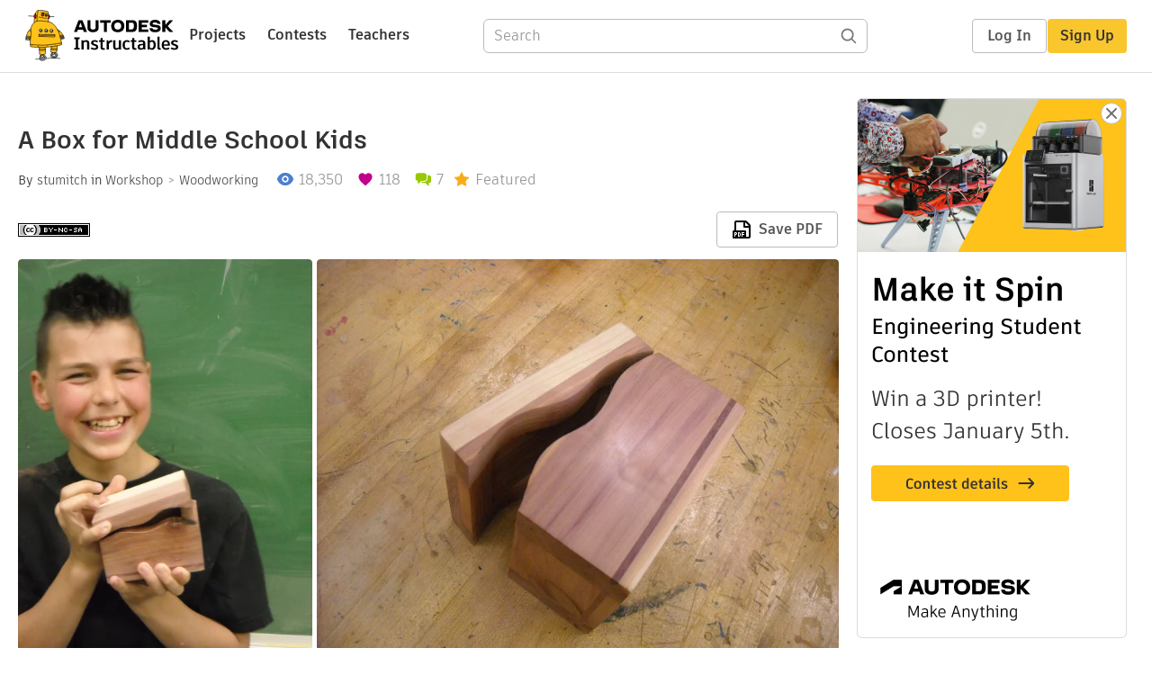

--- FILE ---
content_type: text/html; charset=utf-8
request_url: https://www.instructables.com/A-Box-For-Middle-School-Kids/
body_size: 21193
content:
<!DOCTYPE html><html lang="en" class="no-js is-desktop "><head prefix="og: http://ogp.me/ns# fb: http://ogp.me/ns/fb# ibles-production: http://ogp.me/ns/fb/ibles-production#"><link rel="preload" href="/json-api/whoAmI" as="fetch" crossorigin="anonymous"><meta name="referrer" content="origin" /><meta charset="utf-8"><title>A Box for Middle School Kids : 8 Steps (with Pictures) - Instructables</title><meta property="fb:app_id" content="140028286058792"/><meta property="og:site_name" content="Instructables"/><meta name="viewport" content="width=device-width, initial-scale=1"><meta name="description" content="A Box for Middle School Kids: I had all sorts of views and great comments on a box I do with my grade 8 woodworking class so I thought i would document a grade 7 version I do.&amp;nbsp; This box is a HUGE hit with the kids. They love giving them as presents to mom and dad so i often…"/><meta property="og:type" content="article"/><meta property="og:url" content="https://www.instructables.com/A-Box-For-Middle-School-Kids/"/><meta property="og:image" content="https://content.instructables.com/FJU/6DU7/H15NCJOV/FJU6DU7H15NCJOV.jpg?auto=webp&amp;frame=1&amp;width=2100"/><meta property="og:image:width" content="2448"/><meta property="og:image:height" content="3264"/><meta property="og:title" content="A Box for Middle School Kids"/><meta property="og:description" content="A Box for Middle School Kids: I had all sorts of views and great comments on a box I do with my grade 8 woodworking class so I thought i would document a grade 7 version I do.&amp;nbsp; This box is a HUGE hit with the kids. They love giving them as presents to mom and dad so i often…"/><meta property="category" content="workshop"/><meta property="channel" content="woodworking"/><meta name="twitter:card" content="summary_large_image"><meta name="twitter:site" content="@instructables"><meta name="twitter:title" content="A Box for Middle School Kids"/><meta name="twitter:image" content="https://content.instructables.com/FJU/6DU7/H15NCJOV/FJU6DU7H15NCJOV.jpg?auto=webp&amp;fit=bounds&amp;frame=1&amp;height=620&amp;width=620"/><meta name="thumbnail" content="https://content.instructables.com/FJU/6DU7/H15NCJOV/FJU6DU7H15NCJOV.jpg?auto=webp&amp;frame=1&amp;width=2100"/><link rel='dns-prefetch' href='//cdn.instructables.com'/><link rel='dns-prefetch' href='//content.instructables.com'/><link rel="canonical" href="https://www.instructables.com/A-Box-For-Middle-School-Kids/"/><link rel="shortcut icon" type="image/x-icon" href="/assets/img/siteassets/favicon.ico"/><link rel="apple-touch-icon" href="/assets/img/siteassets/apple-touch-icon.png"/><link rel="apple-touch-icon" sizes="192x192" href="/assets/img/siteassets/apple-touch-icon-192x192.png"/><link rel="apple-touch-icon" sizes="512x512" href="/assets/img/siteassets/apple-touch-icon-512x512.png"/><script>
(function(Ibles){
    Ibles.JST = Ibles.JST || {};
    Ibles.pageContext = {};
    Ibles.isStaging = false;
    Ibles.isLoggedIn = false;
    Ibles.accessCookie = "ibleAccess";
    Ibles.loggedInCookie = "loggedIn";
    Ibles.userStorageKey = "ibleuser";
})(window.Ibles = window.Ibles || {});
</script><script>function Deferred(){var e=[],t={resolve:function(n){t.then=function(e){e(n)},t.resolve=function(){throw new Error("Deferred already resolved")};var o,a=0;for(;o=e[a++];)o(n);e=null},then:function(t){e.push(t)}};return t}Ibles.readCookie=function(e,t){return(t=RegExp("(^|; )"+encodeURIComponent(e)+"=([^;]*)").exec(document.cookie))?decodeURIComponent(t[2]):null},function(e,t){var n=t.readCookie,o=n(t.loggedInCookie),a=n(t.accessCookie);t.isLoggedIn=!!o||!!a;try{var r=localStorage.getItem(t.userStorageKey);t.user=t.isLoggedIn&&r&&JSON.parse(r),e.addEventListener("DOMContentLoaded",(function(){null!=e.umami&&umami.identify(t.user.id,{screenName:t.user.screenName,email:t.user.email,admin:t.user.admin})}))}catch(e){}}(window,Ibles),function(e,t){var n=t.className;n=n.replace(/(^|\s)no-js(\s|$)/,"$1$2");var o=Ibles.user;if(Ibles.isLoggedIn&&o){n+=" is-loggedin",o.role&&o.role.indexOf("ADMIN")>=0&&(n+=" is-admin");for(var a=o.occupations,r=0;r<a.length;r++)if(a[r].name.toLowerCase().indexOf("teacher")>=0){n+=" is-teacher";break}}t.className=n}(Ibles,document.documentElement),function(e,t){var n=[],o=[],a=[],r=/p/.test(t.readyState),i="onpageshow"in e?"pageshow":"load";function s(e){return"function"==typeof e}function l(){var e=arguments,t=e[0],o=e[e.length-1];"object"==typeof t&&t.constructor===Object&&(o=t.callback,t=t.test?t.success:t.failure),s(o)&&(!function(e){e.constructor==Array&&e.length&&a.push.apply(a,e)}(t),n.push([o]))}function d(e,n,o){var a=t.createElement("script");for(var r in a.src=e,a.async=!0,n)a.setAttribute(r,n[r]);s(o)&&(a.onload=o);var i=t.getElementsByTagName("script")[0];i.parentNode.insertBefore(a,i)}function c(e,t){r?setTimeout(e,t||32):o.push(e,t)}e.addEventListener(i,(function(){for(r=!0;o[0];)c(o.shift(),o.shift())})),e.sessionReady=l,e.loadJS=l,e.loadJsQueue=n,e.sessionReady=l,e.deferJS=function(e,t,n){s(e)?c(e):c((function(){d(e,{},t)}),n)},e.loadScript=d,e.pageScripts=a}(window,document),
/*! loadCSS. [c]2017 Filament Group, Inc. MIT License */
function(e){"use strict";e.loadCSS||(e.loadCSS=function(){});var t=loadCSS.relpreload={};if(t.support=function(){var t;try{t=e.document.createElement("link").relList.supports("preload")}catch(e){t=!1}return function(){return t}}(),t.bindMediaToggle=function(e){var t=e.media||"all";function n(){e.addEventListener?e.removeEventListener("load",n):e.attachEvent&&e.detachEvent("onload",n),e.setAttribute("onload",null),e.media=t}e.addEventListener?e.addEventListener("load",n):e.attachEvent&&e.attachEvent("onload",n),setTimeout((function(){e.rel="stylesheet",e.media="only x"})),setTimeout(n,3e3)},t.poly=function(){if(!t.support())for(var n=e.document.getElementsByTagName("link"),o=0;o<n.length;o++){var a=n[o];"preload"!==a.rel||"style"!==a.getAttribute("as")||a.getAttribute("data-loadcss")||(a.setAttribute("data-loadcss",!0),t.bindMediaToggle(a))}},!t.support()){t.poly();var n=e.setInterval(t.poly,500);e.addEventListener?e.addEventListener("load",(function(){t.poly(),e.clearInterval(n)})):e.attachEvent&&e.attachEvent("onload",(function(){t.poly(),e.clearInterval(n)}))}"undefined"!=typeof exports?exports.loadCSS=loadCSS:e.loadCSS=loadCSS}("undefined"!=typeof global?global:this);</script><script type="application/ld+json">{"@context":"https://schema.org","@type":"Article","headline":"A Box for Middle School Kids","name":"A Box for Middle School Kids","description":"A Box for Middle School Kids: I had all sorts of views and great comments on a box I do with my grade 8 woodworking class so I thought i would document a grade 7 version I do.&nbsp; This box is a HUGE hit with the kids. They love giving them as presents to mom and dad so i often\u2026","datePublished":"2012-04-21","dateModified":"2017-10-29","mainEntityOfPage":{"@type":"WebPage","@id":"https://www.instructables.com/A-Box-For-Middle-School-Kids/"},"image":{"@type":"ImageObject","url":"https://content.instructables.com/FJU/6DU7/H15NCJOV/FJU6DU7H15NCJOV.jpg?auto=webp","width":1024,"height":1365},"author":{"@type":"Organization","name":"Instructables","url":"https://www.instructables.com","logo":{"@type":"ImageObject","url":"https://www.instructables.com/assets/img/logo-228x60.png","width":228,"height":60}},"publisher":{"@type":"Organization","name":"Instructables","url":"https://www.instructables.com","logo":{"@type":"ImageObject","url":"https://www.instructables.com/assets/img/logo-228x60.png","width":228,"height":60}},"contributor":{"@type":"Person","name":"stumitch"}}</script><script type="application/ld+json">{"@context":"http://schema.org","@type":"BreadcrumbList","itemListElement":[{"@type":"ListItem","position":1,"name":"Workshop","item":{"@type":"WebPage","@id":"https://www.instructables.com/workshop/"}},{"@type":"ListItem","position":2,"name":"Woodworking","item":{"@type":"WebPage","@id":"https://www.instructables.com/workshop/woodworking/projects/"}}]}</script><script type="application/ld+json">{"@context":"http://schema.org","@type":"HowTo","name":"A Box for Middle School Kids","description":"A Box for Middle School Kids: I had all sorts of views and great comments on a box I do with my grade 8 woodworking class so I thought i would document a grade 7 version I do.&nbsp; This box is a HUGE hit with the kids. They love giving them as presents to mom and dad so i often\u2026","image":{"@type":"ImageObject","url":"https://content.instructables.com/FJU/6DU7/H15NCJOV/FJU6DU7H15NCJOV.jpg?auto=webp","width":1024,"height":1365},"step":[{"@type":"HowToStep","name":"Breaking Out Stock","text":"I do all sorts of prep for this project so the kids are pretty much guaranteed success...\nSo... Tools and Materials start with you unless you have a senior student handy...\n\nI use the table saw to cut long strips of cedar to 2 1/2\" wide. I put them \u2026","image":"https://content.instructables.com/F7A/63Z9/H19RQUD1/F7A63Z9H19RQUD1.jpg?auto=webp&fit=bounds&frame=1&height=1024&width=1024","url":"https://www.instructables.com/A-Box-For-Middle-School-Kids/#step1"},{"@type":"HowToStep","name":"Squaring the Bits","text":"Tools and Materials\n-Cut wood pieces\n-pencil\n-square\n-Stationary belt and/or disk sander\n-Sanding board (glue some strips onto a board)\n\nThe first thing I do today is re-explain that it is okay for the long pieces to be uneven and all scary looking.\u2026","image":"https://content.instructables.com/FCC/B91V/H15NI6TK/FCCB91VH15NI6TK.jpg?auto=webp&fit=bounds&frame=1&height=1024&width=1024","url":"https://www.instructables.com/A-Box-For-Middle-School-Kids/#step2"},{"@type":"HowToStep","name":"Putting in the Bottom","text":"Tools and Materials:\n-Prepped pieces\n-Pencil\n-Bottom wood (1/8\" thick, plywood or MDF 3\"x5\" wide)\n-Scroll saw or Band saw\n-Wood glue\n-Bench vice\n\nStudents have a tough time with this step sometimes. Make sure that as you demo it makes sense. I get k\u2026","image":"https://content.instructables.com/F7W/R1CW/H15NKQGP/F7WR1CWH15NKQGP.jpg?auto=webp&fit=bounds&frame=1&height=1024&width=1024","url":"https://www.instructables.com/A-Box-For-Middle-School-Kids/#step3"},{"@type":"HowToStep","name":"Adding the Contrast Wood","text":"Tools and Materials:\n-Glued up box\n-Strips of contrasting wood... 1/8\" by 15\" and about 3/8\" wide.\n-Pencil\n-Scroll saw or Backsaw\n\nI use whatever wood i have handy for this part. The wood should fit snugly into the groove with no wiggle at all. I ri\u2026","image":"https://content.instructables.com/FP1/PHPW/H15NKQI5/FP1PHPWH15NKQI5.jpg?auto=webp&fit=bounds&frame=1&height=1024&width=1024","url":"https://www.instructables.com/A-Box-For-Middle-School-Kids/#step4"},{"@type":"HowToStep","name":"Adding the Lid","text":"Tools and Materials:\n-Boxes glued Together\n-Sanding board\n-Lid Pieces (prepped by teacher)\n-Glue\n-Clamps and Vices\n\nI prep all the lids for the kids... they are about 5\" by 4\". I make them about 3/8\" thick.&nbsp; Often you can find wider pieces that\u2026","image":"https://content.instructables.com/F6S/6OLK/H19RV2HW/F6S6OLKH19RV2HW.jpg?auto=webp&fit=bounds&frame=1&height=1024&width=1024","url":"https://www.instructables.com/A-Box-For-Middle-School-Kids/#step5"},{"@type":"HowToStep","name":"Finishing the Sides","text":"Tools and Materials:\n-Boxes all glued up\n-Stationary belt sander, sanding board\n-Band Saw or handplane\n\nThe kids by now have a box that really can look bad. This is no problem because they can use the bandsaw and belt sander to make the box look rea\u2026","image":"https://content.instructables.com/FIZ/IB8L/H1AH6FK9/FIZIB8LH1AH6FK9.jpg?auto=webp&fit=bounds&frame=1&height=1024&width=1024","url":"https://www.instructables.com/A-Box-For-Middle-School-Kids/#step6"},{"@type":"HowToStep","name":"Sanding and Top Cutting","text":"Tools and Materials:\n-Boxes\n-Sandpaper 80, 120, 180 220 grit\n-beeswax or other finish\n\nHere's a write-up i did in my instructable on \"building a band saw box with kids\"\n\nMost of us know how to sand but kids... well, not so much. Usually they jump ri\u2026","image":"https://content.instructables.com/FI4/D1SY/H19RHGPP/FI4D1SYH19RHGPP.jpg?auto=webp&fit=bounds&frame=1&height=1024&width=1024","url":"https://www.instructables.com/A-Box-For-Middle-School-Kids/#step7"},{"@type":"HowToStep","name":"Woodburning","text":"Tools and Materials\n-Carbon paper, pencils and paper\n-Woodburners or soldering irons...\n\nUsually on the last day i show the kids how to woodburn.\nI wouldn't suggest having the kids \"free form\" a design... they seldom turn out unfortunately...\nWhat i\u2026","image":"https://content.instructables.com/FWI/JAFR/H15NE7VB/FWIJAFRH15NE7VB.jpg?auto=webp&fit=bounds&frame=1&height=1024&width=1024","url":"https://www.instructables.com/A-Box-For-Middle-School-Kids/#step8"}]}</script><link href="/assets/BUNDLES/global_desktop_bs2_css.min.css?c=1e5b6301eb" rel="stylesheet" type="text/css" media="screen" /><link href="/assets/scss/global.css?c=1e5b6301eb" rel="stylesheet" type="text/css" media="screen" /><link rel="preload" href="/assets/fonts/artifakt-element-regular.woff2" as="font" type="font/woff2" crossorigin="anonymous"><link rel="preload" href="/assets/fonts/artifakt-element-medium.woff2" as="font" type="font/woff2" crossorigin="anonymous"><link rel="preload" href="/assets/fonts/artifakt-element-bold.woff2" as="font" type="font/woff2" crossorigin="anonymous"><link rel="preload" href="/assets/fonts/artifakt-legend-regular.woff2" as="font" type="font/woff2" crossorigin="anonymous"><link rel="preload" href="/assets/fonts/artifakt-legend-bold.woff2" as="font" type="font/woff2" crossorigin="anonymous"><link href="/assets/scss/artifakt.css?c=1e5b6301eb" rel="stylesheet" type="text/css" media="screen" /><link href="/assets/BUNDLES/ible_desktop_css.min.css?c=1e5b6301eb" rel="stylesheet" type="text/css" media="screen" /><link href="/assets/BUNDLES/ible_print_css.min.css?c=1e5b6301eb" rel="stylesheet" type="text/css" media="print" /><link href="/assets/scss/instructable.css?c=1e5b6301eb" rel="stylesheet" type="text/css" media="screen" /><link rel="stylesheet" href="/assets/js_bundles/403b5fa8e1/main-CIjVy2mG.css" /><script type="module" crossorigin="" src="/assets/js_bundles/403b5fa8e1/main-o6l6Untk.js"></script><script type="text/javascript" src="https://js-cdn.dynatrace.com/jstag/1672bab6729/bf86358stq/17188ffd570aec1_complete.js" crossorigin="anonymous"></script><script defer src="/script.js" data-website-id="d961f64b-37e9-4704-8b1d-505f4230afe5" data-do-not-track="true"></script></head><body class=""><div id="site-announcements" class="site-announcements"><div class="site-announcements-content"></div></div><header id="site-header" class="responsive-header"></header><main><div id="react-container" class=""></div><div class="instructable"><div class="instructable-content"><article id="article" class="full-wrapper category-content-workshop"><header class="article-header" data-location="header"><div class="promo-top"><img class="promo-hide"
                 src="/assets/svg/close-ad.svg"
                 alt="Hide" title="Hide"/><a href="https://www.instructables.com/contest/makeitspin25" class="promo-link"><img src="//images.ctfassets.net/jl5ii4oqrdmc/4yplU7nAk0lm4Q3LuFIVDN/b177646a6830b549e2914bf89d747197/spin-Contest2-1940x500-2.png?w=1940&fm=webp" width="970" height="250" /></a></div><h1 class="header-title">A Box for Middle School Kids</h1><div class="sub-header"><div class="header-byline">
            By <a href="/member/stumitch/" rel="author">stumitch</a>
            
            
                in <a class="category" href="/workshop/">Workshop</a><a class="channel" href="/workshop/woodworking/projects/">Woodworking</a></div><div class="header-stats"><p class="svg-views view-count">18,350</p><p class="svg-favorite active favorite-count">118</p><a href="#ible-footer-portal" class="svg-comments active comment-count">7</a><p class="svg-featured">Featured</p></div></div><div class="sub-header header-meta-actions"><div class="header-meta"><span class="posted-date"></span><button class="license-btn" data-url="https://creativecommons.org/licenses/by-nc-sa/4.0/"><img alt="license" src="/assets/img/license/by-nc-sa_small.png"/></button></div><div
                id="ible-actions-portal"
                data-urlstring="A-Box-For-Middle-School-Kids"
                data-id="E6QSLB3H15NKQCG"
                data-status="PUBLISHED"
            ></div></div></header><div class="article-body"><section id="intro" class="step" data-stepid="SY6VL0NH15NKQCC"><h2 class="step-title sr-only">Introduction: A Box for Middle School Kids</h2><div class="mediaset"></div><noscript><div class="no-js-photoset"><img loading="lazy" alt="A Box for Middle School Kids" src="https://content.instructables.com/FJU/6DU7/H15NCJOV/FJU6DU7H15NCJOV.jpg?auto=webp&amp;fit=bounds&amp;frame=1&amp;height=1024&amp;width=1024auto=webp&amp;frame=1&amp;height=300"><img loading="lazy" alt="A Box for Middle School Kids" src="https://content.instructables.com/FA3/540X/H15NI6S3/FA3540XH15NI6S3.jpg?auto=webp&amp;fit=bounds&amp;frame=1&amp;height=1024&amp;width=1024auto=webp&amp;frame=1&amp;height=300"></div></noscript><div class="author-promo clearfix"><div class="author-promo-row"><div class="byline"><a class="avatar" rel="author" href="/member/stumitch/"><img class="lazyload" data-src="https://content.instructables.com/static/image/project.default.png?auto=webp&amp;crop=1%3A1&amp;frame=1&amp;width=130" src="/assets/img/pixel.png" alt="stumitch"><noscript><img  src="https://content.instructables.com/static/image/project.default.png?auto=webp&amp;crop=1%3A1&amp;frame=1&amp;width=130" alt="stumitch"/></noscript></a><span class="author-name">By <a class="author" rel="author" href="/member/stumitch/">stumitch</a></span><a class="author-site"
               rel="noreferrer noopener nofollow"
               href="http://www.slidelongboards.com"
               target="_blank">slidelongboards</a><span class="author-follow"><button class="btn btn-yellow follow-btn">Follow</button></span></div></div><div class="recent-ibles promoted-content clearfix "><span class="promoted-items-label">
                More by the author:
            </span><div class="promoted-items list-unstyled pull-right"><div data-id="" class="promoted-item-thumbnail thumbnail instructable-thumbnail"><div class="image-wrapper"><a href="/Aquaponics-for-Everyone/"><img class="lazyload" data-src="https://content.instructables.com/FGJ/N2WM/KNG1BWHJ/FGJN2WMKNG1BWHJ.jpg?auto=webp&amp;crop=1%3A1&amp;frame=1&amp;width=130" src="/assets/img/pixel.png" alt="Aquaponics for Everyone!"><noscript><img  src="https://content.instructables.com/FGJ/N2WM/KNG1BWHJ/FGJN2WMKNG1BWHJ.jpg?auto=webp&amp;crop=1%3A1&amp;frame=1&amp;width=130" alt="Aquaponics for Everyone!"/></noscript></a></div></div><div data-id="" class="promoted-item-thumbnail thumbnail instructable-thumbnail"><div class="image-wrapper"><a href="/The-Ultimate-Super-Hip-Sandals/"><img class="lazyload" data-src="https://content.instructables.com/FN3/KJSP/IST5MFOS/FN3KJSPIST5MFOS.jpg?auto=webp&amp;crop=1%3A1&amp;frame=1&amp;width=130" src="/assets/img/pixel.png" alt="The Ultimate Super Hip Sandals"><noscript><img  src="https://content.instructables.com/FN3/KJSP/IST5MFOS/FN3KJSPIST5MFOS.jpg?auto=webp&amp;crop=1%3A1&amp;frame=1&amp;width=130" alt="The Ultimate Super Hip Sandals"/></noscript></a></div></div><div data-id="" class="promoted-item-thumbnail thumbnail instructable-thumbnail"><div class="image-wrapper"><a href="/A-Very-Fast-Electric-Line-Aircraft/"><img class="lazyload" data-src="https://content.instructables.com/F3F/S4WE/H8CVHUSQ/F3FS4WEH8CVHUSQ.jpg?auto=webp&amp;crop=1%3A1&amp;frame=1&amp;width=130" src="/assets/img/pixel.png" alt="A Very Fast Electric Line Aircraft."><noscript><img  src="https://content.instructables.com/F3F/S4WE/H8CVHUSQ/F3FS4WEH8CVHUSQ.jpg?auto=webp&amp;crop=1%3A1&amp;frame=1&amp;width=130" alt="A Very Fast Electric Line Aircraft."/></noscript></a></div></div></div></div><div class="about about-full">
            
                
                    About: Car buff, longboard builder and shop teacher. not enough time to build stuff.
                
            
            <span class="author-link"><a class="more-link" rel="author" href="/member/stumitch/">More About stumitch &raquo;</a></span></div></div><div class="step-body">
        I had all sorts of views and great comments on a box I do with my grade 8 woodworking class so I thought i would document a grade 7 version I do.&nbsp; This box is a HUGE hit with the kids. They love giving them as presents to mom and dad so i often try to time the completion with Christmas and Mothers day. I have happy kids report back after giving the box proudly declaring "YA! mom <em>cried </em>!!" I give a big thumbs up on that and say, "yup. you scored!"<br><br>
Very cool.<br><br>
This box needs more prep from you as the teacher and it requires a table-saw. I'll go over a couple of other tools that are valuable as well as alternatives.<br>
Each step in the Instructable will be a day in class (80 minute period) At the start of each step I will provide a list of tools and materials needed for the day so you can easily use it in your classroom.<br><br><strong>Learning Objectives:</strong><br>
-Students will learn about basic woodworking skills and apply the skills to make a simple wooden box.<br>
-Students will learn to safely use power tools available in the shop and of general shop safety.<br>
-Once the project is completed, students will research art ideas, apply them to the box and wood-burn a pattern.<br><br><strong>Tools and Materials:</strong><br>
-Table saw (teacher)<br>
-backsaw<br>
-Bench vice and clamps<br>
-Disc and/or stationary belt sander. You can use hand sanding of course but these tools help produce amazing results.<br>
-Bandsaw<br>
-Sanding tools such as sanding board and blocks.<br>
-Beeswax or other non-nasty wood finish<br>
Wood burner or soldering pencil (25 watts)<br><br><strong>Per student wood...</strong><br>
-Cedar... 3/4" thick, 2 1/2" wide and 15" long. (prepped by you... see text)<br>
-Contrasting wood 1/8" thick, 3/8" wide 15" long<br>
-bottom wood... anything... i use 1/8" plywood or MDF... 3" by 6"<br><br>
In the text i'll try to offer alternatives so if you don't have or can't get what i suggest than please keep reading and hopefully you'll have something that will work.<br><br>
Lets get started!<br></div></section><section id="step1" class="step" data-stepid="S8D2HZ1H15NKQCU"><h2 class="step-title">Step 1: Breaking Out Stock</h2><div class="mediaset"></div><noscript><div class="no-js-photoset"><img loading="lazy" alt="Breaking Out Stock" src="https://content.instructables.com/F7A/63Z9/H19RQUD1/F7A63Z9H19RQUD1.jpg?auto=webp&amp;fit=bounds&amp;frame=1&amp;height=1024&amp;width=1024auto=webp&amp;frame=1&amp;height=300"><img loading="lazy" alt="Breaking Out Stock" src="https://content.instructables.com/F36/GXR3/H15NE4UZ/F36GXR3H15NE4UZ.jpg?auto=webp&amp;fit=bounds&amp;frame=1&amp;height=1024&amp;width=1024auto=webp&amp;frame=1&amp;height=300"><img loading="lazy" alt="Breaking Out Stock" src="https://content.instructables.com/F0P/WFR7/H15N8WXQ/F0PWFR7H15N8WXQ.jpg?auto=webp&amp;fit=bounds&amp;frame=1&amp;height=1024&amp;width=1024auto=webp&amp;frame=1&amp;height=300"><img loading="lazy" alt="Breaking Out Stock" src="https://content.instructables.com/F2Q/50AI/H15NFMIF/F2Q50AIH15NFMIF.jpg?auto=webp&amp;fit=bounds&amp;frame=1&amp;height=1024&amp;width=1024auto=webp&amp;frame=1&amp;height=300"><img loading="lazy" alt="Breaking Out Stock" src="https://content.instructables.com/FRQ/DVDY/H15NCJPS/FRQDVDYH15NCJPS.jpg?auto=webp&amp;fit=bounds&amp;frame=1&amp;height=1024&amp;width=1024auto=webp&amp;frame=1&amp;height=300"><img loading="lazy" alt="Breaking Out Stock" src="https://content.instructables.com/FJK/DA7C/H15NI6SU/FJKDA7CH15NI6SU.jpg?auto=webp&amp;fit=bounds&amp;frame=1&amp;height=1024&amp;width=1024auto=webp&amp;frame=1&amp;height=300"></div></noscript><div class="step-body">
        I do all sorts of prep for this project so the kids are pretty much guaranteed success...<br>
So...<strong> Tools and Materials</strong> start with you unless you have a senior student handy...<br><br>
I use the table saw to cut long strips of cedar to 2 1/2" wide. I put them through the planer until they are finished on both sides with a thickness of 3/4". I than cut the pieces to long lengths of about 4-5 feet long.<br>
I than set up the table saw with the usual 1/8" thick blade and cut a groove 3/8" up from one edge on both sides of the piece. I don't cut the groove in really long pieces (more than 5' long) because it is tough to get the groove consistent. Cedar likes to spring out to weird shapes when it is planed and cut out. The depth is about 3/16" deep.<br><br>
I than cut all the pieces to 16" long, make a stack of about 30 for each class than realize that lunch is over.<br><br><strong>Tools and Materials:</strong><br>
-Pieces prepped by teacher<br>
-Bench vices<br>
-Ruler, Square and pencil<br>
-Backsaw<br><br>
Once each student has a piece I demonstrate measuring. On the board I will draw a piece of the wood and show how it needs to be cut into 4 pieces... 2 @ 2 1/2" and 2 @ 5".<br><br>
I gather the kids around a workbench than demonstrate how to determine which end is square. I measure out using the ruler 2 spots 2 1/2" and 2 spots at 5" I than show them how to use the square to draw lines across the face of the piece to be cut.<br><br>
Once the students have managed to do this... about 70% of them... i move to the next step.<br>
After the kids gather around i demonstrate using the backsaw. Its tough for kids to do this... they usually do 2 things to make it tricky... first, they push WAY too hard. 2nd, they don't push back and forth really straight. I demonstrate how tough it is to push the saw in when it is not being held straight on the wood. I usually act all crazy and cut all over the place. They pay attention more when you can make them laugh :-)<br><br>
I stress that the cut should at first be following the line ACROSS than after it starts the saw should be kept straight for the cut.<br><br>
Kids REALLY stress about how perfect the ends should be. This really is the beauty of this project... it is almost kid proof... Once a few kids have cut out the pieces they start asking about the ends of the wood. I do a drawing on the board showing how the pieces fit together. The short pieces have to be the same length and square which we will do next class. The long pieces can be messed up and its OKAY.<br><br><br><br></div></section><section id="step2" class="step" data-stepid="S7V1IG8H15NKQFH"><h2 class="step-title">Step 2: Squaring the Bits</h2><div class="mediaset"></div><noscript><div class="no-js-photoset"><img loading="lazy" alt="Squaring the Bits" src="https://content.instructables.com/FCC/B91V/H15NI6TK/FCCB91VH15NI6TK.jpg?auto=webp&amp;fit=bounds&amp;frame=1&amp;height=1024&amp;width=1024auto=webp&amp;frame=1&amp;height=300"><img loading="lazy" alt="Squaring the Bits" src="https://content.instructables.com/F4Z/1898/H15NKQFV/F4Z1898H15NKQFV.jpg?auto=webp&amp;fit=bounds&amp;frame=1&amp;height=1024&amp;width=1024auto=webp&amp;frame=1&amp;height=300"><img loading="lazy" alt="Squaring the Bits" src="https://content.instructables.com/FFW/T67D/H15NE4X7/FFWT67DH15NE4X7.jpg?auto=webp&amp;fit=bounds&amp;frame=1&amp;height=1024&amp;width=1024auto=webp&amp;frame=1&amp;height=300"></div></noscript><div class="step-body"><strong>Tools and Materials</strong><br>
-Cut wood pieces<br>
-pencil<br>
-square<br>
-Stationary belt and/or disk sander<br>
-Sanding board (glue some strips onto a board)<br><br>
The first thing I do today is re-explain that it is okay for the long pieces to be uneven and all scary looking.&nbsp; The small pieces have to be perfect which is the first demo.<br><br>
I pull out the example pieces and re-draw and measure 2 lines on each across from a good edge. The pieces need to be the same length... i show why by finding pieces of different lengths than assembling the box. It looks pretty bad. I use the belt or disc sander for this but i'm sure you could also use a sanding block or plane. i find that the sanders work really well.<br><br>
First i square one end of each piece to the line I drew. Than i pick the shorter piece, draw a square line in from an un-sanded end than sand up to it. I use the smaller piece as a marking gauge to draw a line on the longer piece which i than sand to the finished line.<br><br>
Kids can pretty un-aware with these tools and do not realize that a piece of sandpaper is a cutting tool. I tell them all of the ways students can get hurt than how to avoid it. I find the number one things kids do that freaks me out is to "free-form" sand without using a fence or not holding the piece tight against the base.<br><br>
Whats important is that the short pieces are squared and the same lengths before moving on.<br><br></div></section><section id="step3" class="step" data-stepid="SU6Z0JHH15NKQG1"><h2 class="step-title">Step 3: Putting in the Bottom</h2><div class="mediaset"></div><noscript><div class="no-js-photoset"><img loading="lazy" alt="Putting in the Bottom" src="https://content.instructables.com/F7W/R1CW/H15NKQGP/F7WR1CWH15NKQGP.jpg?auto=webp&amp;fit=bounds&amp;frame=1&amp;height=1024&amp;width=1024auto=webp&amp;frame=1&amp;height=300"><img loading="lazy" alt="Putting in the Bottom" src="https://content.instructables.com/FCS/NXQU/H15NI6UA/FCSNXQUH15NI6UA.jpg?auto=webp&amp;fit=bounds&amp;frame=1&amp;height=1024&amp;width=1024auto=webp&amp;frame=1&amp;height=300"><img loading="lazy" alt="Putting in the Bottom" src="https://content.instructables.com/FR3/WBFX/H15NCJVM/FR3WBFXH15NCJVM.jpg?auto=webp&amp;fit=bounds&amp;frame=1&amp;height=1024&amp;width=1024auto=webp&amp;frame=1&amp;height=300"><img loading="lazy" alt="Putting in the Bottom" src="https://content.instructables.com/FVB/GP0R/H15N8X63/FVBGP0RH15N8X63.jpg?auto=webp&amp;fit=bounds&amp;frame=1&amp;height=1024&amp;width=1024auto=webp&amp;frame=1&amp;height=300"><img loading="lazy" alt="Putting in the Bottom" src="https://content.instructables.com/FYO/QUY0/H15N8X5B/FYOQUY0H15N8X5B.jpg?auto=webp&amp;fit=bounds&amp;frame=1&amp;height=1024&amp;width=1024auto=webp&amp;frame=1&amp;height=300"><img loading="lazy" alt="Putting in the Bottom" src="https://content.instructables.com/FC8/T3K4/H15NCJVC/FC8T3K4H15NCJVC.jpg?auto=webp&amp;fit=bounds&amp;frame=1&amp;height=1024&amp;width=1024auto=webp&amp;frame=1&amp;height=300"><img loading="lazy" alt="Putting in the Bottom" src="https://content.instructables.com/FI8/5E58/H15N8X5O/FI85E58H15N8X5O.jpg?auto=webp&amp;fit=bounds&amp;frame=1&amp;height=1024&amp;width=1024auto=webp&amp;frame=1&amp;height=300"><img loading="lazy" alt="Putting in the Bottom" src="https://content.instructables.com/F73/TX1L/H15N8X5W/F73TX1LH15N8X5W.jpg?auto=webp&amp;fit=bounds&amp;frame=1&amp;height=1024&amp;width=1024auto=webp&amp;frame=1&amp;height=300"><img loading="lazy" alt="Putting in the Bottom" src="https://content.instructables.com/FJ3/GE0R/H15NCJVG/FJ3GE0RH15NCJVG.jpg?auto=webp&amp;fit=bounds&amp;frame=1&amp;height=1024&amp;width=1024auto=webp&amp;frame=1&amp;height=300"><img loading="lazy" alt="Putting in the Bottom" src="https://content.instructables.com/FGH/FJOQ/H15NI6Y5/FGHFJOQH15NI6Y5.jpg?auto=webp&amp;fit=bounds&amp;frame=1&amp;height=1024&amp;width=1024auto=webp&amp;frame=1&amp;height=300"></div></noscript><div class="step-body"><strong>Tools and Materials:</strong><br>
-Prepped pieces<br>
-Pencil<br>
-Bottom wood (1/8" thick, plywood or MDF 3"x5" wide)<br>
-Scroll saw or Band saw<br>
-Wood glue<br>
-Bench vice<br><br>
Students have a tough time with this step sometimes. Make sure that as you demo it makes sense. I get kids to re-demonstrate or explain to the class to ensure comprehension.<br><br>
The bottom piece ensures that the box is square so i keep a square and ruler handy to make sure the lines are all good. What i do is hold the cedar pieces together in the way that i want them . You can point out here how the long pieces have ends that are messed up and will be cleaned up shortly...<br>
i hold the pieces over the bottom piece than slowly lower the assembly on top of the bottom. I hold the pieces down as i trace the inside of the pieces onto the bottom. I than pull off the pieces revealing the bottom with the lines drawn on it.<br><br>
At this point I ask what would be wrong with just cutting it out now?<br><br>
Almost always i get a student who notices that the bottom would fall through the box... it must be made larger so that the bottom will fit into the groove. I do the big high five to the kid who figures it out.<br><br>
I explain that since the groove is about 3/16" deep, the bottom lines i just traced must be 1/8" bigger all the way around. I use this opportunity to make sure all the lines are square and perfect as well.<br><br>
Many kids won't get this so have lots of extra bottoms around.<br><br>
I use a scroll saw to cut the pieces out. You could use a handsaw of course.... give them a light sand than demo the glue-up.<br><br>
I show how to rough fit everything together before gluing than i spread a nice thin even layer of glue on all of the ends and edges to be glued. Spend a LOT of time explaining how the outside groove MUST be PERFECTLY lined up so that you can stick a piece of wood in later. Check out the photos. Kids will often also not fully clamp the pieces... if your bench vices are too small you can use a jorgensen clamp or c-clamp.<br><br>
Have the kids write their name on the pieces VERY clearly. The get mixed up all the time. Now is the time to be pro-active and go around with a square making sure all the pieces are perfect. Double check the outside grooves on the ends... they should line up. If not... i've attached a photo of a common fix with a chisel. Don't pull out the piece... just push it to the side and use it to fill the space.. Works really well.<br><br>
If kids break off the bottom edges just glue it using a piece of masking tape as a clamp. Make sure no glue gets into the groove.<br><br><br><br><br></div></section><section id="step4" class="step" data-stepid="SNMGUNVH15NKQHW"><h2 class="step-title">Step 4: Adding the Contrast Wood</h2><div class="mediaset"></div><noscript><div class="no-js-photoset"><img loading="lazy" alt="Adding the Contrast Wood" src="https://content.instructables.com/FP1/PHPW/H15NKQI5/FP1PHPWH15NKQI5.jpg?auto=webp&amp;fit=bounds&amp;frame=1&amp;height=1024&amp;width=1024auto=webp&amp;frame=1&amp;height=300"><img loading="lazy" alt="Adding the Contrast Wood" src="https://content.instructables.com/F9U/P53C/H15NCJUW/F9UP53CH15NCJUW.jpg?auto=webp&amp;fit=bounds&amp;frame=1&amp;height=1024&amp;width=1024auto=webp&amp;frame=1&amp;height=300"><img loading="lazy" alt="Adding the Contrast Wood" src="https://content.instructables.com/FNE/KS3I/H15NI6UN/FNEKS3IH15NI6UN.jpg?auto=webp&amp;fit=bounds&amp;frame=1&amp;height=1024&amp;width=1024auto=webp&amp;frame=1&amp;height=300"><img loading="lazy" alt="Adding the Contrast Wood" src="https://content.instructables.com/F36/8WVT/H15NFMQT/F368WVTH15NFMQT.jpg?auto=webp&amp;fit=bounds&amp;frame=1&amp;height=1024&amp;width=1024auto=webp&amp;frame=1&amp;height=300"><img loading="lazy" alt="Adding the Contrast Wood" src="https://content.instructables.com/F6F/JVD2/H15N8X53/F6FJVD2H15N8X53.jpg?auto=webp&amp;fit=bounds&amp;frame=1&amp;height=1024&amp;width=1024auto=webp&amp;frame=1&amp;height=300"></div></noscript><div class="step-body"><strong>Tools and Materials:</strong><br>
-Glued up box<br>
-Strips of contrasting wood... 1/8" by 15" and about 3/8" wide.<br>
-Pencil<br>
-Scroll saw or Backsaw<br><br>
I use whatever wood i have handy for this part. The wood should fit snugly into the groove with no wiggle at all. I rip and plane all of the wood for the kids first.<br><br>
Demo how the pieces should fit. I usually get one end in, pushed tight than use a pencil to mark the cut line. Make sure the students push the strip in firmly in the end of the groove so that there will be no gaps. I show how the pieces should be nice and tight before adding glue. I than use a bench vice to squeeze the pieces in tightly.<br><br></div></section><section id="step5" class="step" data-stepid="SYG6J91H19RT21N"><h2 class="step-title">Step 5: Adding the Lid</h2><div class="mediaset"></div><noscript><div class="no-js-photoset"><img loading="lazy" alt="Adding the Lid" src="https://content.instructables.com/F6S/6OLK/H19RV2HW/F6S6OLKH19RV2HW.jpg?auto=webp&amp;fit=bounds&amp;frame=1&amp;height=1024&amp;width=1024auto=webp&amp;frame=1&amp;height=300"><img loading="lazy" alt="Adding the Lid" src="https://content.instructables.com/FIW/WTM8/H19RT23U/FIWWTM8H19RT23U.jpg?auto=webp&amp;fit=bounds&amp;frame=1&amp;height=1024&amp;width=1024auto=webp&amp;frame=1&amp;height=300"><img loading="lazy" alt="Adding the Lid" src="https://content.instructables.com/FYP/JB8S/H19RV2HY/FYPJB8SH19RV2HY.jpg?auto=webp&amp;fit=bounds&amp;frame=1&amp;height=1024&amp;width=1024auto=webp&amp;frame=1&amp;height=300"></div></noscript><div class="step-body"><strong>Tools and Materials:</strong><br>
-Boxes glued Together<br>
-Sanding board<br>
-Lid Pieces (prepped by teacher)<br>
-Glue<br>
-Clamps and Vices<br><br>
I prep all the lids for the kids... they are about 5" by 4". I make them about 3/8" thick.&nbsp; Often you can find wider pieces that will allow you to get 2 across.<br>
The only tricky part with this is that the kids have to prep the surface where the lid will go.&nbsp; Use sanding boards to do this. Now sand the lids as well so that the two surfaces fit well together with no gaps. Clamp the box well and totally eliminate any gaps. 
    </div></section><section id="step6" class="step" data-stepid="S3CL3RIH19RT263"><h2 class="step-title">Step 6: Finishing the Sides</h2><div class="mediaset"></div><noscript><div class="no-js-photoset"><img loading="lazy" alt="Finishing the Sides" src="https://content.instructables.com/FIZ/IB8L/H1AH6FK9/FIZIB8LH1AH6FK9.jpg?auto=webp&amp;fit=bounds&amp;frame=1&amp;height=1024&amp;width=1024auto=webp&amp;frame=1&amp;height=300"><img loading="lazy" alt="Finishing the Sides" src="https://content.instructables.com/F8R/9B4Q/H19RT26S/F8R9B4QH19RT26S.jpg?auto=webp&amp;fit=bounds&amp;frame=1&amp;height=1024&amp;width=1024auto=webp&amp;frame=1&amp;height=300"><img loading="lazy" alt="Finishing the Sides" src="https://content.instructables.com/F5I/8JLA/H1AH6FK8/F5I8JLAH1AH6FK8.jpg?auto=webp&amp;fit=bounds&amp;frame=1&amp;height=1024&amp;width=1024auto=webp&amp;frame=1&amp;height=300"></div></noscript><div class="step-body"><strong>Tools and Materials:</strong><br>
-Boxes all glued up<br>
-Stationary belt sander, sanding board<br>
-Band Saw or handplane<br><br>
The kids by now have a box that really can look bad. This is no problem because they can use the bandsaw and belt sander to make the box look really amazing.<br><br>
I demo the bandsaw so they kids&nbsp; can use it to trim off all of the extra edges. If you want, teach the kids to use the handplane to trim all the edges. I know that in the UK using a bandsaw is completely not allowed... no problem here in Canada.<br><br>
I now use the belt sander to finish the rest of the faces of the box. I get the students to use a square and draw lines on the bottom edges parallel to the edges of the wood. This acts as a guideline for the kids so they won't go too far when sanding. Often the kids will keep sanding until they have completely removed all of the inlay wood. They also have a tricky time keeping the edges parallel. The lines will help.<br></div></section><section id="step7" class="step" data-stepid="STRO68BH19RT27B"><h2 class="step-title">Step 7: Sanding and Top Cutting</h2><div class="mediaset"></div><noscript><div class="no-js-photoset"><img loading="lazy" alt="Sanding and Top Cutting" src="https://content.instructables.com/FI4/D1SY/H19RHGPP/FI4D1SYH19RHGPP.jpg?auto=webp&amp;fit=bounds&amp;frame=1&amp;height=1024&amp;width=1024auto=webp&amp;frame=1&amp;height=300"><img loading="lazy" alt="Sanding and Top Cutting" src="https://content.instructables.com/FE2/N3SO/H1AH6FKG/FE2N3SOH1AH6FKG.jpg?auto=webp&amp;fit=bounds&amp;frame=1&amp;height=1024&amp;width=1024auto=webp&amp;frame=1&amp;height=300"></div></noscript><div class="step-body"><strong>Tools and Materials:</strong><br>
-Boxes<br>
-Sandpaper 80, 120, 180 220 grit<br>
-beeswax or other finish<br><br>
Here's a write-up i did in my instructable on "building a band saw box with kids"<br><br>
Most of us know how to sand but kids... well, not so much. Usually they jump right into using 320 Grit, sand furiously for 30 minutes and marvel at how smooth it is... What they don't know is how rough it will look as soon as they put on the finish.<br>
Here's a good analogy I came up with at one point. I ask the kids if they have ever seen someone try to mow a lawn that's really really deep. I go into detail about the wet grass spewing out the mower until it clogs up and how horrible it looks once its all done... I than ask them if they've noticed how the wheels on the lawnmower go up and down so that the mower will take off less at a time... would it make more sense, i ask, if they would raise the mower as much as possible, cut the long grass than lower the mower and maybe even do it 3 or 4 times lowering it each time? They all nod and agree so at just the right moment i strike! HA (i say) THAT is EXACTLY what SANDING is like!!! They often look confused until i explain that the grains on the wood all stand up and starting with a high number grit like 320 or 220 is like cutting long grass with a low mower. They need to start at a rough grit like 80 than sand like crazy&nbsp; with the grain until all the scratches are gone. The wood won't be smooth until they move up through the grits from 80 to 120 to 150 or 180 and final finish with a 220 or a 320.<br><br>
While i'm telling the story I am sanding a piece of wood through all the levels... not making a big deal of it but casually mentioning details as i go along... The last step is the finish. I like to use beeswax because its non toxic and smells good.<br>
I pull out the rag, give the wood I'm working on a buff with the wax and man you should hear the students. They oooohh and aaahh and than they all start asking to touch it. Amazing results and the kids are inspired to do a really good job.<br><br>
Teaching is so cool.<br><br>
Now unleash the kids on the boxes.<br><br>
Once the boxes are sanded and finished you can cut the tops off. I show the kids how to draw a stretched-out "S"... check out the pics.&nbsp; I demo the cut on the bandsaw but am open to doing this step for kids... it can be a bit of a tricky cut and the kids can really wreck their boxes in a hurry. Make sure the blade is really sharp. Don't cut into the top piece or you'll end up with a solid strip gong across.&nbsp; Make sure the cut doesn't drop too far into the box or you'll lose all of the actual box depth.<br><br>
Don't let the kids sand the cut too much or the box won't fit tightly. The "S" works well because it looks cool, stays in place and doesn't mean having to use tiny hinges.<br></div></section><section id="step8" class="step" data-stepid="SPNGPSAH15NKSIE"><h2 class="step-title">Step 8: Woodburning</h2><div class="mediaset"></div><noscript><div class="no-js-photoset"><img loading="lazy" alt="Woodburning" src="https://content.instructables.com/FWI/JAFR/H15NE7VB/FWIJAFRH15NE7VB.jpg?auto=webp&amp;fit=bounds&amp;frame=1&amp;height=1024&amp;width=1024auto=webp&amp;frame=1&amp;height=300"><img loading="lazy" alt="Woodburning" src="https://content.instructables.com/F75/EK3F/H15NKSPG/F75EK3FH15NKSPG.jpg?auto=webp&amp;fit=bounds&amp;frame=1&amp;height=1024&amp;width=1024auto=webp&amp;frame=1&amp;height=300"><img loading="lazy" alt="Woodburning" src="https://content.instructables.com/FY7/KWM9/H15NKSPH/FY7KWM9H15NKSPH.jpg?auto=webp&amp;fit=bounds&amp;frame=1&amp;height=1024&amp;width=1024auto=webp&amp;frame=1&amp;height=300"><img loading="lazy" alt="Woodburning" src="https://content.instructables.com/FRP/P1MA/H15NKSPI/FRPP1MAH15NKSPI.jpg?auto=webp&amp;fit=bounds&amp;frame=1&amp;height=1024&amp;width=1024auto=webp&amp;frame=1&amp;height=300"><img loading="lazy" alt="Woodburning" src="https://content.instructables.com/FYQ/H9LT/H15N8ZPZ/FYQH9LTH15N8ZPZ.jpg?auto=webp&amp;fit=bounds&amp;frame=1&amp;height=1024&amp;width=1024auto=webp&amp;frame=1&amp;height=300"></div></noscript><div class="step-body"><strong>Tools and Materials</strong><br>
-Carbon paper, pencils and paper<br>
-Woodburners or soldering irons...<br><br>
Usually on the last day i show the kids how to woodburn.<br>
I wouldn't suggest having the kids "free form" a design... they seldom turn out unfortunately...<br>
What i do is have the kids come up with a drawing... some bring in pics from the 'net. Once they have a drawing that fits the top i demonstrate how to use the carbon paper. I included some pics... just lay the carbon paper black side down, put the drawing on top and trace the drawing. You need a pencil or something with pressure... a felt won't work.<br><br>
The students really like woodburning! Teach them to use just a bit of pressure... moving slowly is the key. The longer the tip stays on the wood the deeper and darker the line will be.<br><br>
After this point i collect the boxes for marks... heres an example of the marking sheets i use... i like to use this assessment because it fairly allows the kids to work towards a really good grade. I always give students the chance to go back and revise to get the best mark they can.<br><br>
Thanks for reading through! Be sure to send pics if you build a box or class does... i will include them in the 'ible!<br>
-stu<br><br><!--[if gte mso 9]><xml><w:WordDocument><w:View>Normal</w:View><w:Zoom>0</w:Zoom><w:PunctuationKerning/><w:ValidateAgainstSchemas/><w:SaveIfXMLInvalid>false</w:SaveIfXMLInvalid><w:IgnoreMixedContent>false</w:IgnoreMixedContent><w:AlwaysShowPlaceholderText>false</w:AlwaysShowPlaceholderText><w:Compatibility><w:BreakWrappedTables/><w:SnapToGridInCell/><w:WrapTextWithPunct/><w:UseAsianBreakRules/><w:DontGrowAutofit/></w:Compatibility><w:BrowserLevel>MicrosoftInternetExplorer4</w:BrowserLevel></w:WordDocument></xml><![endif]--><!--[if gte mso 9]><xml><w:LatentStyles DefLockedState="false" LatentStyleCount="156"></w:LatentStyles></xml><![endif]--><!--[if gte mso 10]><style>
 /* Style Definitions */
 table.MsoNormalTable
	{mso-style-name:"Table Normal";
	mso-tstyle-rowband-size:0;
	mso-tstyle-colband-size:0;
	mso-style-noshow:yes;
	mso-style-parent:"";
	mso-padding-alt:0in 5.4pt 0in 5.4pt;
	mso-para-margin:0in;
	mso-para-margin-bottom:.0001pt;
	mso-pagination:widow-orphan;
	font-size:10.0pt;
	font-family:"Times New Roman";
	mso-ansi-language:#0400;
	mso-fareast-language:#0400;
	mso-bidi-language:#0400;}
table.MsoTableGrid
	{mso-style-name:"Table Grid";
	mso-tstyle-rowband-size:0;
	mso-tstyle-colband-size:0;
	border:solid windowtext 1.0pt;
	mso-border-alt:solid windowtext .5pt;
	mso-padding-alt:0in 5.4pt 0in 5.4pt;
	mso-border-insideh:.5pt solid windowtext;
	mso-border-insidev:.5pt solid windowtext;
	mso-para-margin:0in;
	mso-para-margin-bottom:.0001pt;
	mso-pagination:widow-orphan;
	font-size:10.0pt;
	font-family:"Times New Roman";
	mso-ansi-language:#0400;
	mso-fareast-language:#0400;
	mso-bidi-language:#0400;}
</style><![endif]--><table align="left" border="1" cellpadding="0" cellspacing="0" class="MsoTableGrid" style="width:442.85pt;border-collapse:collapse;border:none;
 mso-border-alt:solid windowtext .5pt;mso-yfti-tbllook:480;mso-table-lspace:
 9.0pt;margin-left:6.75pt;mso-table-rspace:9.0pt;margin-right:6.75pt;
 mso-table-anchor-vertical:margin;mso-table-anchor-horizontal:margin;
 mso-table-left:-21.65pt;mso-table-top:36.75pt;mso-padding-alt:0in 5.4pt 0in 5.4pt;
 mso-border-insideh:.5pt solid windowtext;mso-border-insidev:.5pt solid windowtext" width="590"><tbody><tr style="mso-yfti-irow:0;mso-yfti-firstrow:yes;height:27.0pt"><td style="width:92.8pt;border:solid windowtext 1.0pt;
  mso-border-alt:solid windowtext .5pt;padding:0in 5.4pt 0in 5.4pt;height:27.0pt" valign="top" width="124"><p class="MsoNormal" style="mso-element:frame;mso-element-frame-hspace:9.0pt;
  mso-element-wrap:around;mso-element-anchor-horizontal:margin;mso-element-left:
  -.3in;mso-element-top:36.75pt;mso-height-rule:exactly">
					Box Marking Sheet</p></td><td style="width:111.5pt;border:solid windowtext 1.0pt;
  border-left:none;mso-border-left-alt:solid windowtext .5pt;mso-border-alt:
  solid windowtext .5pt;padding:0in 5.4pt 0in 5.4pt;height:27.0pt" valign="top" width="149"><p class="MsoNormal" style="mso-element:frame;mso-element-frame-hspace:9.0pt;
  mso-element-wrap:around;mso-element-anchor-horizontal:margin;mso-element-left:
  -.3in;mso-element-top:36.75pt;mso-height-rule:exactly">
					0-10</p></td><td style="width:111.5pt;border:solid windowtext 1.0pt;
  border-left:none;mso-border-left-alt:solid windowtext .5pt;mso-border-alt:
  solid windowtext .5pt;padding:0in 5.4pt 0in 5.4pt;height:27.0pt" valign="top" width="149"><p class="MsoNormal" style="mso-element:frame;mso-element-frame-hspace:9.0pt;
  mso-element-wrap:around;mso-element-anchor-horizontal:margin;mso-element-left:
  -.3in;mso-element-top:36.75pt;mso-height-rule:exactly">
					11-15</p></td><td style="width:127.05pt;border:solid windowtext 1.0pt;
  border-left:none;mso-border-left-alt:solid windowtext .5pt;mso-border-alt:
  solid windowtext .5pt;padding:0in 5.4pt 0in 5.4pt;height:27.0pt" valign="top" width="169"><p class="MsoNormal" style="mso-element:frame;mso-element-frame-hspace:9.0pt;
  mso-element-wrap:around;mso-element-anchor-horizontal:margin;mso-element-left:
  -.3in;mso-element-top:36.75pt;mso-height-rule:exactly">
					16-20</p></td></tr><tr style="mso-yfti-irow:1;height:27.75pt"><td style="width:92.8pt;border:solid windowtext 1.0pt;
  border-top:none;mso-border-top-alt:solid windowtext .5pt;mso-border-alt:solid windowtext .5pt;
  padding:0in 5.4pt 0in 5.4pt;height:27.75pt" valign="top" width="124"><p class="MsoNormal" style="mso-element:frame;mso-element-frame-hspace:9.0pt;
  mso-element-wrap:around;mso-element-anchor-horizontal:margin;mso-element-left:
  -.3in;mso-element-top:36.75pt;mso-height-rule:exactly">
					Shape</p><p class="MsoNormal" style="mso-element:frame;mso-element-frame-hspace:9.0pt;
  mso-element-wrap:around;mso-element-anchor-horizontal:margin;mso-element-left:
  -.3in;mso-element-top:36.75pt;mso-height-rule:exactly"><span style="mso-spacerun:yes">&nbsp; </span>/20</p></td><td style="width:111.5pt;border-top:none;border-left:
  none;border-bottom:solid windowtext 1.0pt;border-right:solid windowtext 1.0pt;
  mso-border-top-alt:solid windowtext .5pt;mso-border-left-alt:solid windowtext .5pt;
  mso-border-alt:solid windowtext .5pt;padding:0in 5.4pt 0in 5.4pt;height:27.75pt" valign="top" width="149"><p class="MsoNormal" style="mso-element:frame;mso-element-frame-hspace:9.0pt;
  mso-element-wrap:around;mso-element-anchor-horizontal:margin;mso-element-left:
  -.3in;mso-element-top:36.75pt;mso-height-rule:exactly">
					Not at all symmetrical, sides uneven</p></td><td style="width:111.5pt;border-top:none;border-left:
  none;border-bottom:solid windowtext 1.0pt;border-right:solid windowtext 1.0pt;
  mso-border-top-alt:solid windowtext .5pt;mso-border-left-alt:solid windowtext .5pt;
  mso-border-alt:solid windowtext .5pt;padding:0in 5.4pt 0in 5.4pt;height:27.75pt" valign="top" width="149"><p class="MsoNormal" style="mso-element:frame;mso-element-frame-hspace:9.0pt;
  mso-element-wrap:around;mso-element-anchor-horizontal:margin;mso-element-left:
  -.3in;mso-element-top:36.75pt;mso-height-rule:exactly">
					Sides all even but still off a bit</p></td><td style="width:127.05pt;border-top:none;border-left:
  none;border-bottom:solid windowtext 1.0pt;border-right:solid windowtext 1.0pt;
  mso-border-top-alt:solid windowtext .5pt;mso-border-left-alt:solid windowtext .5pt;
  mso-border-alt:solid windowtext .5pt;padding:0in 5.4pt 0in 5.4pt;height:27.75pt" valign="top" width="169"><p class="MsoNormal" style="mso-element:frame;mso-element-frame-hspace:9.0pt;
  mso-element-wrap:around;mso-element-anchor-horizontal:margin;mso-element-left:
  -.3in;mso-element-top:36.75pt;mso-height-rule:exactly">
					Perfect sides, all parallel</p></td></tr><tr style="mso-yfti-irow:2;height:27.0pt"><td style="width:92.8pt;border:solid windowtext 1.0pt;
  border-top:none;mso-border-top-alt:solid windowtext .5pt;mso-border-alt:solid windowtext .5pt;
  padding:0in 5.4pt 0in 5.4pt;height:27.0pt" valign="top" width="124"><p class="MsoNormal" style="mso-element:frame;mso-element-frame-hspace:9.0pt;
  mso-element-wrap:around;mso-element-anchor-horizontal:margin;mso-element-left:
  -.3in;mso-element-top:36.75pt;mso-height-rule:exactly">
					Inlay</p><p class="MsoNormal" style="mso-element:frame;mso-element-frame-hspace:9.0pt;
  mso-element-wrap:around;mso-element-anchor-horizontal:margin;mso-element-left:
  -.3in;mso-element-top:36.75pt;mso-height-rule:exactly"><span style="mso-spacerun:yes">&nbsp;&nbsp; </span>/20</p></td><td style="width:111.5pt;border-top:none;border-left:
  none;border-bottom:solid windowtext 1.0pt;border-right:solid windowtext 1.0pt;
  mso-border-top-alt:solid windowtext .5pt;mso-border-left-alt:solid windowtext .5pt;
  mso-border-alt:solid windowtext .5pt;padding:0in 5.4pt 0in 5.4pt;height:27.0pt" valign="top" width="149"><p class="MsoNormal" style="mso-element:frame;mso-element-frame-hspace:9.0pt;
  mso-element-wrap:around;mso-element-anchor-horizontal:margin;mso-element-left:
  -.3in;mso-element-top:36.75pt;mso-height-rule:exactly">
					Some missing, big gaps</p></td><td style="width:111.5pt;border-top:none;border-left:
  none;border-bottom:solid windowtext 1.0pt;border-right:solid windowtext 1.0pt;
  mso-border-top-alt:solid windowtext .5pt;mso-border-left-alt:solid windowtext .5pt;
  mso-border-alt:solid windowtext .5pt;padding:0in 5.4pt 0in 5.4pt;height:27.0pt" valign="top" width="149"><p class="MsoNormal" style="mso-element:frame;mso-element-frame-hspace:9.0pt;
  mso-element-wrap:around;mso-element-anchor-horizontal:margin;mso-element-left:
  -.3in;mso-element-top:36.75pt;mso-height-rule:exactly">
					All there but still has gaps</p></td><td style="width:127.05pt;border-top:none;border-left:
  none;border-bottom:solid windowtext 1.0pt;border-right:solid windowtext 1.0pt;
  mso-border-top-alt:solid windowtext .5pt;mso-border-left-alt:solid windowtext .5pt;
  mso-border-alt:solid windowtext .5pt;padding:0in 5.4pt 0in 5.4pt;height:27.0pt" valign="top" width="169"><p class="MsoNormal" style="mso-element:frame;mso-element-frame-hspace:9.0pt;
  mso-element-wrap:around;mso-element-anchor-horizontal:margin;mso-element-left:
  -.3in;mso-element-top:36.75pt;mso-height-rule:exactly">
					No gaps, tight to ends</p></td></tr><tr style="mso-yfti-irow:3;mso-yfti-lastrow:yes;height:42.0pt"><td style="width:92.8pt;border:solid windowtext 1.0pt;
  border-top:none;mso-border-top-alt:solid windowtext .5pt;mso-border-alt:solid windowtext .5pt;
  padding:0in 5.4pt 0in 5.4pt;height:42.0pt" valign="top" width="124"><p class="MsoNormal" style="mso-element:frame;mso-element-frame-hspace:9.0pt;
  mso-element-wrap:around;mso-element-anchor-horizontal:margin;mso-element-left:
  -.3in;mso-element-top:36.75pt;mso-height-rule:exactly">
					Finishing</p><p class="MsoNormal" style="mso-element:frame;mso-element-frame-hspace:9.0pt;
  mso-element-wrap:around;mso-element-anchor-horizontal:margin;mso-element-left:
  -.3in;mso-element-top:36.75pt;mso-height-rule:exactly"><span style="mso-spacerun:yes">&nbsp; </span>/20</p></td><td style="width:111.5pt;border-top:none;border-left:
  none;border-bottom:solid windowtext 1.0pt;border-right:solid windowtext 1.0pt;
  mso-border-top-alt:solid windowtext .5pt;mso-border-left-alt:solid windowtext .5pt;
  mso-border-alt:solid windowtext .5pt;padding:0in 5.4pt 0in 5.4pt;height:42.0pt" valign="top" width="149"><p class="MsoNormal" style="mso-element:frame;mso-element-frame-hspace:9.0pt;
  mso-element-wrap:around;mso-element-anchor-horizontal:margin;mso-element-left:
  -.3in;mso-element-top:36.75pt;mso-height-rule:exactly">
					Not smooth, some sides not flat or smooth</p></td><td style="width:111.5pt;border-top:none;border-left:
  none;border-bottom:solid windowtext 1.0pt;border-right:solid windowtext 1.0pt;
  mso-border-top-alt:solid windowtext .5pt;mso-border-left-alt:solid windowtext .5pt;
  mso-border-alt:solid windowtext .5pt;padding:0in 5.4pt 0in 5.4pt;height:42.0pt" valign="top" width="149"><p class="MsoNormal" style="mso-element:frame;mso-element-frame-hspace:9.0pt;
  mso-element-wrap:around;mso-element-anchor-horizontal:margin;mso-element-left:
  -.3in;mso-element-top:36.75pt;mso-height-rule:exactly">
					Flat but not sanded enough to be really shiny</p></td><td style="width:127.05pt;border-top:none;border-left:
  none;border-bottom:solid windowtext 1.0pt;border-right:solid windowtext 1.0pt;
  mso-border-top-alt:solid windowtext .5pt;mso-border-left-alt:solid windowtext .5pt;
  mso-border-alt:solid windowtext .5pt;padding:0in 5.4pt 0in 5.4pt;height:42.0pt" valign="top" width="169"><p class="MsoNormal" style="mso-element:frame;mso-element-frame-hspace:9.0pt;
  mso-element-wrap:around;mso-element-anchor-horizontal:margin;mso-element-left:
  -.3in;mso-element-top:36.75pt;mso-height-rule:exactly">
					Brilliant, no marks, perfectly smooth</p></td></tr></tbody></table></div></section></div></article><div class="promo-side"><div class="promo-sticky-container"><img class="promo-hide"
                                 src="/assets/svg/close-ad.svg"
                                 alt="Hide" title="Hide"/><a href="https://www.instructables.com/contest/makeitspin25" class="promo-link"><img src="//images.ctfassets.net/jl5ii4oqrdmc/6FsNOldhVxbs4uSlUaDWzj/770c3f42a1e70edeec9a012e088fdea0/spin-Contest2-600x1200-3.png?w=600&fm=webp" width="300" height="600"></a></div></div></div><div
            id="ible-footer-portal"
            data-urlstring="A-Box-For-Middle-School-Kids"
            data-id="E6QSLB3H15NKQCG"
            data-author-id="MY13JUKFR0ZSXM3"
            data-classifications="[{&quot;name&quot;:&quot;workshop&quot;,&quot;title&quot;:&quot;Workshop&quot;,&quot;type&quot;:&quot;category&quot;,&quot;channels&quot;:[{&quot;name&quot;:&quot;woodworking&quot;,&quot;title&quot;:&quot;Woodworking&quot;,&quot;type&quot;:&quot;channel&quot;,&quot;category&quot;:&quot;workshop&quot;}]},{&quot;name&quot;:&quot;teachers&quot;,&quot;title&quot;:&quot;Teachers&quot;,&quot;type&quot;:&quot;teachers&quot;,&quot;channels&quot;:[{&quot;name&quot;:&quot;6&quot;,&quot;title&quot;:&quot;6&quot;,&quot;type&quot;:&quot;grade&quot;,&quot;category&quot;:&quot;teachers&quot;}]},{&quot;name&quot;:&quot;teachers&quot;,&quot;title&quot;:&quot;Teachers&quot;,&quot;type&quot;:&quot;teachers&quot;,&quot;channels&quot;:[{&quot;name&quot;:&quot;7&quot;,&quot;title&quot;:&quot;7&quot;,&quot;type&quot;:&quot;grade&quot;,&quot;category&quot;:&quot;teachers&quot;}]},{&quot;name&quot;:&quot;teachers&quot;,&quot;title&quot;:&quot;Teachers&quot;,&quot;type&quot;:&quot;teachers&quot;,&quot;channels&quot;:[{&quot;name&quot;:&quot;8&quot;,&quot;title&quot;:&quot;8&quot;,&quot;type&quot;:&quot;grade&quot;,&quot;category&quot;:&quot;teachers&quot;}]},{&quot;name&quot;:&quot;teachers&quot;,&quot;title&quot;:&quot;Teachers&quot;,&quot;type&quot;:&quot;teachers&quot;,&quot;channels&quot;:[{&quot;name&quot;:&quot;9&quot;,&quot;title&quot;:&quot;9&quot;,&quot;type&quot;:&quot;grade&quot;,&quot;category&quot;:&quot;teachers&quot;}]},{&quot;name&quot;:&quot;teachers&quot;,&quot;title&quot;:&quot;Teachers&quot;,&quot;type&quot;:&quot;teachers&quot;,&quot;channels&quot;:[{&quot;name&quot;:&quot;10&quot;,&quot;title&quot;:&quot;10&quot;,&quot;type&quot;:&quot;grade&quot;,&quot;category&quot;:&quot;teachers&quot;}]},{&quot;name&quot;:&quot;teachers&quot;,&quot;title&quot;:&quot;Teachers&quot;,&quot;type&quot;:&quot;teachers&quot;,&quot;channels&quot;:[{&quot;name&quot;:&quot;11&quot;,&quot;title&quot;:&quot;11&quot;,&quot;type&quot;:&quot;grade&quot;,&quot;category&quot;:&quot;teachers&quot;}]},{&quot;name&quot;:&quot;teachers&quot;,&quot;title&quot;:&quot;Teachers&quot;,&quot;type&quot;:&quot;teachers&quot;,&quot;channels&quot;:[{&quot;name&quot;:&quot;12&quot;,&quot;title&quot;:&quot;12&quot;,&quot;type&quot;:&quot;grade&quot;,&quot;category&quot;:&quot;teachers&quot;}]},{&quot;name&quot;:&quot;teachers&quot;,&quot;title&quot;:&quot;Teachers&quot;,&quot;type&quot;:&quot;teachers&quot;,&quot;channels&quot;:[{&quot;name&quot;:&quot;university&quot;,&quot;title&quot;:&quot;University+&quot;,&quot;type&quot;:&quot;grade&quot;,&quot;category&quot;:&quot;teachers&quot;}]},{&quot;name&quot;:&quot;teachers&quot;,&quot;title&quot;:&quot;Teachers&quot;,&quot;type&quot;:&quot;teachers&quot;,&quot;channels&quot;:[{&quot;name&quot;:&quot;wood-shop&quot;,&quot;title&quot;:&quot;Wood Shop&quot;,&quot;type&quot;:&quot;subject&quot;,&quot;category&quot;:&quot;teachers&quot;}]}]"
        ></div><div
            id="project-admin-panel"
            data-urlstring="A-Box-For-Middle-School-Kids"
        ></div><div
            id="select-contest-portal"
            data-urlstring="A-Box-For-Middle-School-Kids"
        ></div></div></main><footer id="footer" class="footer footer-desktop footer-workshop"><div class="footer-row footer-row-top"><div class="footer-robot robot-icon robot-icon-workshop"></div><div class="footer-categories"><span class="title">Categories</span><ul class="footer-categories-links"><li class="circuits "><a href="/circuits/"><div class="category-icon icon-category-circuits"></div>Circuits
                            </a></li><li class="workshop active"><a href="/workshop/"><div class="category-icon icon-category-workshop"></div>Workshop
                            </a></li><li class="design "><a href="/design/"><div class="category-icon icon-category-design"></div>Design
                            </a></li><li class="craft "><a href="/craft/"><div class="category-icon icon-category-craft"></div>Craft
                            </a></li><li class="cooking "><a href="/cooking/"><div class="category-icon icon-category-cooking"></div>Cooking
                            </a></li><li class="living "><a href="/living/"><div class="category-icon icon-category-living"></div>Living
                            </a></li><li class="outside "><a href="/outside/"><div class="category-icon icon-category-outside"></div>Outside
                            </a></li><li class="teachers "><a href="/teachers/"><div class="category-icon icon-category-teachers"></div>Teachers
                            </a></li></ul></div><div class="footer-about-us"><span class="title">About Us</span><ul><li><a href="/about/">Who We Are</a></li><li><a href="/create/">Why Publish?</a></li></ul></div><div class="footer-resources"><span class="title">Resources</span><ul><li><a href="/Get-Started/">Get Started</a></li><li><a href="/help/">Help</a></li><li><a href="/sitemap/">Sitemap</a></li></ul></div><div class="footer-find-us"><span class="title">Find Us</span><ul><li><a class="instagram" href="https://www.instagram.com/instructables/" title="Instagram"><i class="svg-icon svg-share-instagram"></i></a></li><li><a class="tiktok" href="https://www.tiktok.com/@instructables" title="TikTok"><i class="svg-icon svg-share-tiktok"></i></a></li></ul></div></div><div class="footer-rule"><hr/></div><div class="footer-row footer-row-bottom"><div class="footer-links"><p>© 2026 Autodesk, Inc.</p><ul class="footer-links-list"><li><a href="https://www.autodesk.com/company/legal-notices-trademarks/terms-of-service-autodesk360-web-services/instructables-terms-of-service-june-5-2013" target="_blank">Terms of Service</a><span class="divider">|</span></li><li><a href="https://www.autodesk.com/company/legal-notices-trademarks/privacy-statement" target="_blank">Privacy Statement</a><span class="divider">|</span></li><li><a data-opt-in-preferences="">Privacy settings</a><span class="divider">|</span></li><li><a href="https://www.autodesk.com/company/legal-notices-trademarks" target="_blank">Legal Notices &amp; Trademarks</a></li></ul><a href="https://www.autodesk.com" class="adsk-logo" target="blank"><img alt="Autodesk" src="/assets/img/footer/autodesk-logo-primary-white.png"/></a></div></div></footer><script id="js-page-context" type="application/json">{"mobile":false,"accessCookie":"ibleAccess","sessionCookie":"JSESSIONID","loggedInCookie":"loggedIn","awsAlbCookie":"AWSALB","sourceCookie":"iblesource","userStorageKey":"ibleuser","remoteHost":"https://www.instructables.com","remoteRoot":"https://www.instructables.com/","staticRoot":"/assets/","facebookAppId":"140028286058792","recaptchaSiteKey":"6Ldd5tIrAAAAAMMFbMn4h6iFKmYUliI8P5SiMeV5","oauthCallbackUrl":"https://www.instructables.com/oauth/callback/","oauthGetAuthUrl":"https://www.instructables.com/oauth/getAuthUrl/","nativeApp":false,"disableEmailVerifyWidget":false,"cacheUrls":["https://www.instructables.com/A-Box-For-Middle-School-Kids/","https://www.instructables.com/json-api/showInstructableModel?anyStatus=false&urlString=A-Box-For-Middle-School-Kids&versionId=","https://www.instructables.com/json-api/getComments?IMadeIt=false&commentId=&instructableId=E6QSLB3H15NKQCG&limit=20"],"extraCacheUrls":[],"commitInfo":{"git_hash":"1e5b6301eb","commit_message":"Merge pull request #1841 from instructables/fix-logout-test"},"cdnUrlUserContent":"https://content.instructables.com","cdnUrlInternal":"https://content.instructables.com","cdnUrls":["https://content.instructables.com","https://content.instructables.com","https://content.instructables.com"],"xhrTimeoutMilliseconds":30000.0,"imageFileExtensions":["jpg","jpeg","gif","png","bmp"],"uploadableFileTypes":["bmp","gif","img","jpg","jpeg","pct","pict","png","raw","tif","tiff","avi","mov","mpg","mpeg","mp4","ogg","ram","webm","wmv","3gp","aaf","aif","aiff","mp3","wav","ai","apk","asc","asy","bat","brd","c","cdr","cpp","crw","csv","dru","dwg","dxf","eps","fzz","f3d","g","gco","gcode","gz","h","hex","iam","indd","ino","ipt","key","lbr","m3u","pde","pdf","psd","py","rtfsch","skp","sldprt","step","stl","studio2","studio3","sub","svg","swf","txt","visuino","vsd","wpr","xml","3mf"],"collectionLimit":300,"typesenseProxy":"/api_proxy/search","typesenseApiKey":"aVRXWEZhelk3RlYway94RVRCUk5kdmhjRzc3VGF6RW1UVVIxSXdvWlh3ST02ZWFYeyJleGNsdWRlX2ZpZWxkcyI6Im91dF9vZixzZWFyY2hfdGltZV9tcyxzdGVwQm9keSIsInBlcl9wYWdlIjo2MH0=","countries":[["US","United States"],["AF","Afghanistan"],["AL","Albania"],["DZ","Algeria"],["AS","American Samoa"],["AD","Andorra"],["AO","Angola"],["AI","Anguilla"],["AQ","Antarctica"],["AG","Antigua and Barbuda"],["AR","Argentina"],["AM","Armenia"],["AW","Aruba"],["AU","Australia"],["AT","Austria"],["AZ","Azerbaijan"],["BS","Bahamas"],["BH","Bahrain"],["BD","Bangladesh"],["BB","Barbados"],["BE","Belgium"],["BZ","Belize"],["BJ","Benin"],["BM","Bermuda"],["BT","Bhutan"],["BO","Bolivia"],["BQ","Bonaire, Sint Eustatius and Saba"],["BA","Bosnia and Herzegovina"],["BW","Botswana"],["BV","Bouvet Island"],["BR","Brazil"],["IO","British Indian Ocean Territory"],["BN","Brunei Darussalam"],["BG","Bulgaria"],["BF","Burkina Faso"],["BI","Burundi"],["CV","Cabo Verde"],["KH","Cambodia"],["CM","Cameroon"],["CA","Canada"],["KY","Cayman Islands"],["CF","Central African Republic"],["TD","Chad"],["CL","Chile"],["CN","China"],["CX","Christmas Island"],["CC","Cocos (Keeling) Islands"],["CO","Colombia"],["KM","Comoros"],["CG","Congo"],["CD","Congo, The Democratic Republic of the"],["CK","Cook Islands"],["CR","Costa Rica"],["HR","Croatia"],["CW","Cura\u00e7ao"],["CY","Cyprus"],["CZ","Czechia"],["CI","C\u00f4te d'Ivoire"],["DK","Denmark"],["DJ","Djibouti"],["DM","Dominica"],["DO","Dominican Republic"],["EC","Ecuador"],["EG","Egypt"],["SV","El Salvador"],["GQ","Equatorial Guinea"],["ER","Eritrea"],["EE","Estonia"],["SZ","Eswatini"],["ET","Ethiopia"],["FK","Falkland Islands (Malvinas)"],["FO","Faroe Islands"],["FJ","Fiji"],["FI","Finland"],["FR","France"],["GF","French Guiana"],["PF","French Polynesia"],["TF","French Southern Territories"],["GA","Gabon"],["GM","Gambia"],["GE","Georgia"],["DE","Germany"],["GH","Ghana"],["GI","Gibraltar"],["GR","Greece"],["GL","Greenland"],["GD","Grenada"],["GP","Guadeloupe"],["GU","Guam"],["GT","Guatemala"],["GG","Guernsey"],["GN","Guinea"],["GW","Guinea-Bissau"],["GY","Guyana"],["HT","Haiti"],["HM","Heard Island and McDonald Islands"],["VA","Holy See (Vatican City State)"],["HN","Honduras"],["HK","Hong Kong"],["HU","Hungary"],["IS","Iceland"],["IN","India"],["ID","Indonesia"],["IQ","Iraq"],["IE","Ireland"],["IM","Isle of Man"],["IL","Israel"],["IT","Italy"],["JM","Jamaica"],["JP","Japan"],["JE","Jersey"],["JO","Jordan"],["KZ","Kazakhstan"],["KE","Kenya"],["KI","Kiribati"],["KW","Kuwait"],["KG","Kyrgyzstan"],["LA","Laos"],["LV","Latvia"],["LB","Lebanon"],["LS","Lesotho"],["LR","Liberia"],["LY","Libya"],["LI","Liechtenstein"],["LT","Lithuania"],["LU","Luxembourg"],["MO","Macao"],["MG","Madagascar"],["MW","Malawi"],["MY","Malaysia"],["MV","Maldives"],["ML","Mali"],["MT","Malta"],["MH","Marshall Islands"],["MQ","Martinique"],["MR","Mauritania"],["MU","Mauritius"],["YT","Mayotte"],["MX","Mexico"],["FM","Micronesia, Federated States of"],["MD","Moldova"],["MC","Monaco"],["MN","Mongolia"],["ME","Montenegro"],["MS","Montserrat"],["MA","Morocco"],["MZ","Mozambique"],["MM","Myanmar"],["NA","Namibia"],["NR","Nauru"],["NP","Nepal"],["NL","Netherlands"],["NC","New Caledonia"],["NZ","New Zealand"],["NI","Nicaragua"],["NE","Niger"],["NG","Nigeria"],["NU","Niue"],["NF","Norfolk Island"],["MK","North Macedonia"],["MP","Northern Mariana Islands"],["NO","Norway"],["OM","Oman"],["PK","Pakistan"],["PW","Palau"],["PS","Palestine, State of"],["PA","Panama"],["PG","Papua New Guinea"],["PY","Paraguay"],["PE","Peru"],["PH","Philippines"],["PN","Pitcairn"],["PL","Poland"],["PT","Portugal"],["PR","Puerto Rico"],["QA","Qatar"],["RO","Romania"],["RW","Rwanda"],["RE","R\u00e9union"],["BL","Saint Barth\u00e9lemy"],["SH","Saint Helena, Ascension and Tristan da Cunha"],["KN","Saint Kitts and Nevis"],["LC","Saint Lucia"],["MF","Saint Martin (French part)"],["PM","Saint Pierre and Miquelon"],["VC","Saint Vincent and the Grenadines"],["WS","Samoa"],["SM","San Marino"],["ST","Sao Tome and Principe"],["SA","Saudi Arabia"],["SN","Senegal"],["RS","Serbia"],["SC","Seychelles"],["SL","Sierra Leone"],["SG","Singapore"],["SX","Sint Maarten (Dutch part)"],["SK","Slovakia"],["SI","Slovenia"],["SB","Solomon Islands"],["SO","Somalia"],["ZA","South Africa"],["GS","South Georgia and the South Sandwich Islands"],["KR","South Korea"],["SS","South Sudan"],["ES","Spain"],["LK","Sri Lanka"],["SD","Sudan"],["SR","Suriname"],["SJ","Svalbard and Jan Mayen"],["SE","Sweden"],["CH","Switzerland"],["TW","Taiwan"],["TJ","Tajikistan"],["TZ","Tanzania"],["TH","Thailand"],["TL","Timor-Leste"],["TG","Togo"],["TK","Tokelau"],["TO","Tonga"],["TT","Trinidad and Tobago"],["TN","Tunisia"],["TM","Turkmenistan"],["TC","Turks and Caicos Islands"],["TV","Tuvalu"],["TR","T\u00fcrkiye"],["UG","Uganda"],["UA","Ukraine"],["AE","United Arab Emirates"],["GB","United Kingdom"],["UM","United States Minor Outlying Islands"],["UY","Uruguay"],["UZ","Uzbekistan"],["VU","Vanuatu"],["VE","Venezuela"],["VN","Vietnam"],["VG","Virgin Islands, British"],["VI","Virgin Islands, U.S."],["WF","Wallis and Futuna"],["EH","Western Sahara"],["YE","Yemen"],["ZM","Zambia"],["ZW","Zimbabwe"],["AX","\u00c5land Islands"]],"ineligibleCountries":[["AR","Argentina"],["BR","Brazil"],["IT","Italy"],["PL","Poland"],["RO","Romania"],["TR","T\u00fcrkiye"]],"contentfulAccessToken":"2S1whBR1jkdivB6wuqq6zAPqdah2wFzvTOgb2t3C1jw","contentfulHost":"cdn.contentful.com","contentfulEnvironment":"master","featureFlags":{"get_help":true,"disable_amp":true,"react_homepage":true,"disable_backend_recaptcha_validation":true,"enable_recaptcha_enterprise":true,"responsive_nav":true,"oxygenoauth":true,"googleoauth":true,"allowscreennamechange":true},"category":"workshop","channel":"woodworking","ibleData":{"id":"E6QSLB3H15NKQCG","urlString":"A-Box-For-Middle-School-Kids","fullUrl":"https://www.instructables.com/A-Box-For-Middle-School-Kids/","shareImageUrl":"https://content.instructables.com/FJU/6DU7/H15NCJOV/FJU6DU7H15NCJOV.jpg?auto=webp&frame=1&width=2100","title":"A Box for Middle School Kids","type":"Step by Step","featureFlag":true,"classifications":[{"name":"workshop","title":"Workshop","type":"category","channels":[{"name":"woodworking","title":"Woodworking","type":"channel","category":"workshop"}]},{"name":"teachers","title":"Teachers","type":"teachers","channels":[{"name":"6","title":"6","type":"grade","category":"teachers"}]},{"name":"teachers","title":"Teachers","type":"teachers","channels":[{"name":"7","title":"7","type":"grade","category":"teachers"}]},{"name":"teachers","title":"Teachers","type":"teachers","channels":[{"name":"8","title":"8","type":"grade","category":"teachers"}]},{"name":"teachers","title":"Teachers","type":"teachers","channels":[{"name":"9","title":"9","type":"grade","category":"teachers"}]},{"name":"teachers","title":"Teachers","type":"teachers","channels":[{"name":"10","title":"10","type":"grade","category":"teachers"}]},{"name":"teachers","title":"Teachers","type":"teachers","channels":[{"name":"11","title":"11","type":"grade","category":"teachers"}]},{"name":"teachers","title":"Teachers","type":"teachers","channels":[{"name":"12","title":"12","type":"grade","category":"teachers"}]},{"name":"teachers","title":"Teachers","type":"teachers","channels":[{"name":"university","title":"University+","type":"grade","category":"teachers"}]},{"name":"teachers","title":"Teachers","type":"teachers","channels":[{"name":"wood-shop","title":"Wood Shop","type":"subject","category":"teachers"}]}],"category":"workshop","channel":"woodworking","grade":"6","subject":"wood-shop","author":{"id":"MY13JUKFR0ZSXM3","screenName":"stumitch","originalUrl":"https://content.instructables.com/static/image/project.default.png?auto=webp"},"coverImage":{"originalUrl":"https://content.instructables.com/FJU/6DU7/H15NCJOV/FJU6DU7H15NCJOV.jpg?auto=webp"},"commentingEnabled":true,"indexTags":["internal"],"publishDate":"2012-04-21 22:13:02.0","modifiedDate":"2017-10-29 03:30:18.0"}}</script><script>/*! head.load - v2.0.0 */
!function(e,t){"use strict";var n,a,r=e.document,o=[],u=[],c={},l={},i="async"in r.createElement("script")||"MozAppearance"in r.documentElement.style||e.opera,s=e.head_conf&&e.head_conf.head||"head",d=e[s]=e[s]||function(){d.ready.apply(null,arguments)},f=1,p=2,y=3,m=4;function h(){}function v(e,t){if(e){"object"==typeof e&&(e=[].slice.call(e));for(var n=0,a=e.length;n<a;n++)t.call(e,e[n],n)}}function g(e,n){var a=Object.prototype.toString.call(n).slice(8,-1);return n!==t&&null!==n&&a===e}function E(e){return g("Function",e)}function L(e){return g("Array",e)}function T(e){(e=e||h)._done||(e(),e._done=1)}function b(e){var t,n,a,r,o={};if("object"==typeof e)for(var u in e)e[u]&&(o={name:u,url:e[u]});else o={name:(t=e,n=t.split("/"),a=n[n.length-1],r=a.indexOf("?"),-1!==r?a.substring(0,r):a),url:e};var c=l[o.name];return c&&c.url===o.url?c:(l[o.name]=o,o)}function j(e){for(var t in e=e||l)if(e.hasOwnProperty(t)&&e[t].state!==m)return!1;return!0}function A(e,n){e.state===t&&(e.state=f,e.onpreload=[],M({url:e.url,type:"cache"},(function(){!function(e){e.state=p,v(e.onpreload,(function(e){e.call()}))}(e)})))}function S(e,t){t=t||h,e.state!==m?e.state!==y?e.state!==f?(e.state=y,M(e,(function(){e.state=m,t(),v(c[e.name],(function(e){T(e)})),a&&j()&&v(c.ALL,(function(e){T(e)}))}))):e.onpreload.push((function(){S(e,t)})):d.ready(e.name,t):t()}function M(t,n){var a;n=n||h,/\.css[^\.]*$/.test(t.url)?((a=r.createElement("link")).type="text/"+(t.type||"css"),a.rel="stylesheet",a.href=t.url):((a=r.createElement("script")).type="text/"+(t.type||"javascript"),a.src=t.url),a.onload=a.onreadystatechange=function(t){("load"===(t=t||e.event).type||/loaded|complete/.test(a.readyState)&&(!r.documentMode||r.documentMode<9))&&(a.onload=a.onreadystatechange=a.onerror=null,n())},a.onerror=function(t){t=t||e.event,a.onload=a.onreadystatechange=a.onerror=null,n()},a.async=!1,a.defer=!1;var o=r.head||r.getElementsByTagName("head")[0];o.insertBefore(a,o.lastChild)}function O(){if(!r.body)return e.clearTimeout(d.readyTimeout),void(d.readyTimeout=e.setTimeout(O,50));a||(a=!0,function(){for(var e=r.getElementsByTagName("script"),t=0,n=e.length;t<n;t++){var a=e[t].getAttribute("data-headjs-load");if(a)return void d.load(a)}}(),v(o,(function(e){T(e)})))}function k(){r.addEventListener?(r.removeEventListener("DOMContentLoaded",k,!1),O()):"complete"===r.readyState&&(r.detachEvent("onreadystatechange",k),O())}if("complete"===r.readyState)O();else if(r.addEventListener)r.addEventListener("DOMContentLoaded",k,!1),e.addEventListener("load",O,!1);else{r.attachEvent("onreadystatechange",k),e.attachEvent("onload",O);var _=!1;try{_=!e.frameElement&&r.documentElement}catch(e){}_&&_.doScroll&&function t(){if(!a){try{_.doScroll("left")}catch(n){return e.clearTimeout(d.readyTimeout),void(d.readyTimeout=e.setTimeout(t,50))}O()}}()}d.load=d.js=i?function(){var e=arguments,t=e[e.length-1],n={};return E(t)||(t=null),L(e[0])?(e[0].push(t),d.load.apply(null,e[0]),d):(v(e,(function(e,a){e!==t&&(e=b(e),n[e.name]=e)})),v(e,(function(e,a){e!==t&&S(e=b(e),(function(){j(n)&&T(t)}))})),d)}:function(){var e=arguments,t=[].slice.call(e,1),a=t[0];return n?(a?(v(t,(function(e){!E(e)&&e&&A(b(e))})),S(b(e[0]),E(a)?a:function(){d.load.apply(null,t)})):S(b(e[0])),d):(u.push((function(){d.load.apply(null,e)})),d)},d.test=function(e,t,n,a){var r="object"==typeof e?e:{test:e,success:!!t&&(L(t)?t:[t]),failure:!!n&&(L(n)?n:[n]),callback:a||h},o=!!r.test;return o&&r.success?(r.success.push(r.callback),d.load.apply(null,r.success)):!o&&r.failure?(r.failure.push(r.callback),d.load.apply(null,r.failure)):a(),d},d.ready=function(e,t){if(e===r)return a?T(t):o.push(t),d;if(E(e)&&(t=e,e="ALL"),L(e)){var n={};return v(e,(function(e){n[e]=l[e],d.ready(e,(function(){j(n)&&T(t)}))})),d}if("string"!=typeof e||!E(t))return d;var u=l[e];if(u&&u.state===m||"ALL"===e&&j()&&a)return T(t),d;var i=c[e];return i?i.push(t):i=c[e]=[t],d},d.ready(r,(function(){n&&j()&&v(c.ALL,(function(e){T(e)})),d.feature&&d.feature("domloaded",!0)})),setTimeout((function(){n=!0,v(u,(function(e){e()}))}),300)}(window);</script><script>
        loadJS({
            test: Ibles.isLoggedIn,
            success: ["/assets/BUNDLES/ible_desktop_logged_in_js.min.js?c=1e5b6301eb"],
            failure: ["/assets/BUNDLES/ible_desktop_logged_out_js.min.js?c=1e5b6301eb"],
            callback: function() {
                
                var model = new Ibles.models.InstructableModel(_.extend({
                    disableComments: false,
                    allSteps: true,
                    fetchUserData: true,
                    fetchStats: true
                }, Ibles.pageContext.ibleData));

                var view = new Ibles.views.DesktopInstructableView({
                    el: ".instructable",
                    model: model
                });
                
            }
        });
    </script><script>
    // redirect if framed and browser does not respect CSP
    if (window.self !== window.top) window.top.location = window.self.location

    

    deferJS(function() {
        
        window.globalScripts = !Ibles.isLoggedIn ?
            ["/assets/BUNDLES/global_desktop_logged_out_bs2_js.min.js?c=1e5b6301eb"]:
            ["/assets/BUNDLES/global_desktop_logged_in_bs2_js.min.js?c=1e5b6301eb"];
        

        head.load(globalScripts.concat(pageScripts), function(){
            execCallbackQueue(loadJsQueue, loadJS);
        });
    });
</script><script type="text/javascript">
    window.run6Sense = false;
    (function(a,b,c,d){
        a='https://tags.tiqcdn.com/utag/autodesk/micro-basic/prod/utag.js';
        b=document;c='script';d=b.createElement(c);d.src=a;d.type='text/java'+c;d.async=true;
        a=b.getElementsByTagName(c)[0];a.parentNode.insertBefore(d,a);
    })();
</script></body></html>

--- FILE ---
content_type: text/css
request_url: https://www.instructables.com/assets/BUNDLES/ible_print_css.min.css?c=1e5b6301eb
body_size: 171
content:
#discuss,#ible-actions-portal,#project-admin-panel,#site-announcements,.alert,.author-promo,.downloads,.embed-container,.header-stats,.photoset-showmore,.sticky-header,.videoset-wrapper,footer,video{display:none}header#site-header{visibility:hidden;height:50px}:root{word-break:break-all;margin:0 auto}img{max-width:50vw}.instructables-logo{visibility:initial}.instructables-logo img{width:200px}.header-byline{display:block!important}.photoset-row{display:flex;gap:4px;align-items:stretch}.photoset-row img{max-width:100%;width:100%;object-fit:cover}img,section:not(:nth-of-type(1)),ul{page-break-inside:avoid}.license-btn{border:none;display:block}.promo-hide,.promo-link{display:none}.overlay,nav#hamburger-menu{display:none}:root{word-break:keep-all}.js-images{height:auto!important}#ible-footer-portal{display:none}

--- FILE ---
content_type: application/x-javascript;charset=utf-8
request_url: https://smetrics.autodesk.com/id?d_visid_ver=4.4.0&d_fieldgroup=A&mcorgid=6DC7655351E5696B0A490D44%40AdobeOrg&mid=51406593850720648741238277329877357862&ts=1768893291161
body_size: -42
content:
{"mid":"51406593850720648741238277329877357862"}